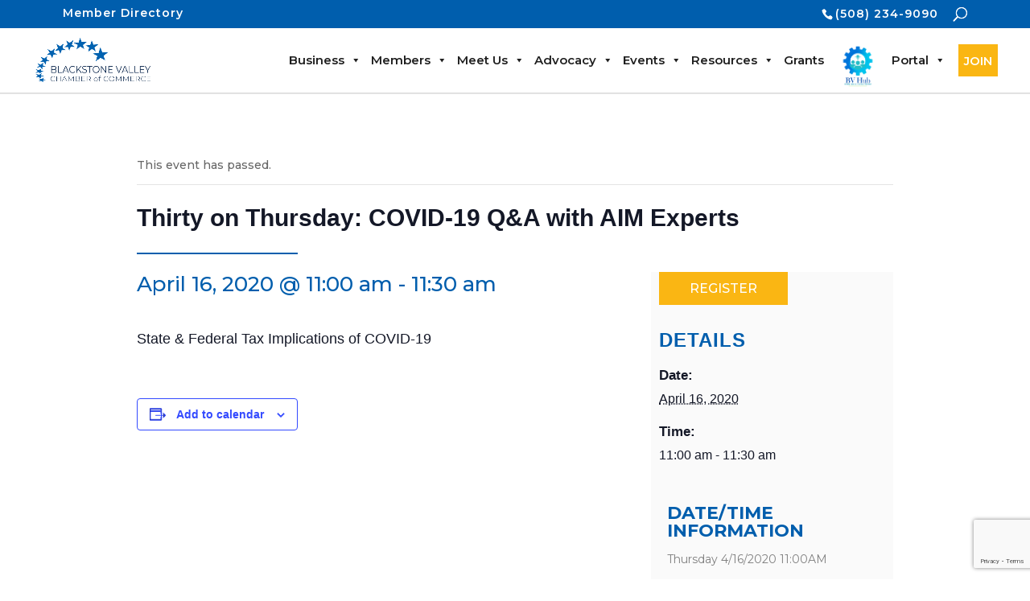

--- FILE ---
content_type: text/html; charset=utf-8
request_url: https://www.google.com/recaptcha/api2/anchor?ar=1&k=6LcbtsMpAAAAAD9ZKU8WbUwmUIuYW5JdzFOC66bK&co=aHR0cHM6Ly9ibGFja3N0b25ldmFsbGV5Lm9yZzo0NDM.&hl=en&v=PoyoqOPhxBO7pBk68S4YbpHZ&size=invisible&anchor-ms=20000&execute-ms=30000&cb=k4l576njfsoa
body_size: 48932
content:
<!DOCTYPE HTML><html dir="ltr" lang="en"><head><meta http-equiv="Content-Type" content="text/html; charset=UTF-8">
<meta http-equiv="X-UA-Compatible" content="IE=edge">
<title>reCAPTCHA</title>
<style type="text/css">
/* cyrillic-ext */
@font-face {
  font-family: 'Roboto';
  font-style: normal;
  font-weight: 400;
  font-stretch: 100%;
  src: url(//fonts.gstatic.com/s/roboto/v48/KFO7CnqEu92Fr1ME7kSn66aGLdTylUAMa3GUBHMdazTgWw.woff2) format('woff2');
  unicode-range: U+0460-052F, U+1C80-1C8A, U+20B4, U+2DE0-2DFF, U+A640-A69F, U+FE2E-FE2F;
}
/* cyrillic */
@font-face {
  font-family: 'Roboto';
  font-style: normal;
  font-weight: 400;
  font-stretch: 100%;
  src: url(//fonts.gstatic.com/s/roboto/v48/KFO7CnqEu92Fr1ME7kSn66aGLdTylUAMa3iUBHMdazTgWw.woff2) format('woff2');
  unicode-range: U+0301, U+0400-045F, U+0490-0491, U+04B0-04B1, U+2116;
}
/* greek-ext */
@font-face {
  font-family: 'Roboto';
  font-style: normal;
  font-weight: 400;
  font-stretch: 100%;
  src: url(//fonts.gstatic.com/s/roboto/v48/KFO7CnqEu92Fr1ME7kSn66aGLdTylUAMa3CUBHMdazTgWw.woff2) format('woff2');
  unicode-range: U+1F00-1FFF;
}
/* greek */
@font-face {
  font-family: 'Roboto';
  font-style: normal;
  font-weight: 400;
  font-stretch: 100%;
  src: url(//fonts.gstatic.com/s/roboto/v48/KFO7CnqEu92Fr1ME7kSn66aGLdTylUAMa3-UBHMdazTgWw.woff2) format('woff2');
  unicode-range: U+0370-0377, U+037A-037F, U+0384-038A, U+038C, U+038E-03A1, U+03A3-03FF;
}
/* math */
@font-face {
  font-family: 'Roboto';
  font-style: normal;
  font-weight: 400;
  font-stretch: 100%;
  src: url(//fonts.gstatic.com/s/roboto/v48/KFO7CnqEu92Fr1ME7kSn66aGLdTylUAMawCUBHMdazTgWw.woff2) format('woff2');
  unicode-range: U+0302-0303, U+0305, U+0307-0308, U+0310, U+0312, U+0315, U+031A, U+0326-0327, U+032C, U+032F-0330, U+0332-0333, U+0338, U+033A, U+0346, U+034D, U+0391-03A1, U+03A3-03A9, U+03B1-03C9, U+03D1, U+03D5-03D6, U+03F0-03F1, U+03F4-03F5, U+2016-2017, U+2034-2038, U+203C, U+2040, U+2043, U+2047, U+2050, U+2057, U+205F, U+2070-2071, U+2074-208E, U+2090-209C, U+20D0-20DC, U+20E1, U+20E5-20EF, U+2100-2112, U+2114-2115, U+2117-2121, U+2123-214F, U+2190, U+2192, U+2194-21AE, U+21B0-21E5, U+21F1-21F2, U+21F4-2211, U+2213-2214, U+2216-22FF, U+2308-230B, U+2310, U+2319, U+231C-2321, U+2336-237A, U+237C, U+2395, U+239B-23B7, U+23D0, U+23DC-23E1, U+2474-2475, U+25AF, U+25B3, U+25B7, U+25BD, U+25C1, U+25CA, U+25CC, U+25FB, U+266D-266F, U+27C0-27FF, U+2900-2AFF, U+2B0E-2B11, U+2B30-2B4C, U+2BFE, U+3030, U+FF5B, U+FF5D, U+1D400-1D7FF, U+1EE00-1EEFF;
}
/* symbols */
@font-face {
  font-family: 'Roboto';
  font-style: normal;
  font-weight: 400;
  font-stretch: 100%;
  src: url(//fonts.gstatic.com/s/roboto/v48/KFO7CnqEu92Fr1ME7kSn66aGLdTylUAMaxKUBHMdazTgWw.woff2) format('woff2');
  unicode-range: U+0001-000C, U+000E-001F, U+007F-009F, U+20DD-20E0, U+20E2-20E4, U+2150-218F, U+2190, U+2192, U+2194-2199, U+21AF, U+21E6-21F0, U+21F3, U+2218-2219, U+2299, U+22C4-22C6, U+2300-243F, U+2440-244A, U+2460-24FF, U+25A0-27BF, U+2800-28FF, U+2921-2922, U+2981, U+29BF, U+29EB, U+2B00-2BFF, U+4DC0-4DFF, U+FFF9-FFFB, U+10140-1018E, U+10190-1019C, U+101A0, U+101D0-101FD, U+102E0-102FB, U+10E60-10E7E, U+1D2C0-1D2D3, U+1D2E0-1D37F, U+1F000-1F0FF, U+1F100-1F1AD, U+1F1E6-1F1FF, U+1F30D-1F30F, U+1F315, U+1F31C, U+1F31E, U+1F320-1F32C, U+1F336, U+1F378, U+1F37D, U+1F382, U+1F393-1F39F, U+1F3A7-1F3A8, U+1F3AC-1F3AF, U+1F3C2, U+1F3C4-1F3C6, U+1F3CA-1F3CE, U+1F3D4-1F3E0, U+1F3ED, U+1F3F1-1F3F3, U+1F3F5-1F3F7, U+1F408, U+1F415, U+1F41F, U+1F426, U+1F43F, U+1F441-1F442, U+1F444, U+1F446-1F449, U+1F44C-1F44E, U+1F453, U+1F46A, U+1F47D, U+1F4A3, U+1F4B0, U+1F4B3, U+1F4B9, U+1F4BB, U+1F4BF, U+1F4C8-1F4CB, U+1F4D6, U+1F4DA, U+1F4DF, U+1F4E3-1F4E6, U+1F4EA-1F4ED, U+1F4F7, U+1F4F9-1F4FB, U+1F4FD-1F4FE, U+1F503, U+1F507-1F50B, U+1F50D, U+1F512-1F513, U+1F53E-1F54A, U+1F54F-1F5FA, U+1F610, U+1F650-1F67F, U+1F687, U+1F68D, U+1F691, U+1F694, U+1F698, U+1F6AD, U+1F6B2, U+1F6B9-1F6BA, U+1F6BC, U+1F6C6-1F6CF, U+1F6D3-1F6D7, U+1F6E0-1F6EA, U+1F6F0-1F6F3, U+1F6F7-1F6FC, U+1F700-1F7FF, U+1F800-1F80B, U+1F810-1F847, U+1F850-1F859, U+1F860-1F887, U+1F890-1F8AD, U+1F8B0-1F8BB, U+1F8C0-1F8C1, U+1F900-1F90B, U+1F93B, U+1F946, U+1F984, U+1F996, U+1F9E9, U+1FA00-1FA6F, U+1FA70-1FA7C, U+1FA80-1FA89, U+1FA8F-1FAC6, U+1FACE-1FADC, U+1FADF-1FAE9, U+1FAF0-1FAF8, U+1FB00-1FBFF;
}
/* vietnamese */
@font-face {
  font-family: 'Roboto';
  font-style: normal;
  font-weight: 400;
  font-stretch: 100%;
  src: url(//fonts.gstatic.com/s/roboto/v48/KFO7CnqEu92Fr1ME7kSn66aGLdTylUAMa3OUBHMdazTgWw.woff2) format('woff2');
  unicode-range: U+0102-0103, U+0110-0111, U+0128-0129, U+0168-0169, U+01A0-01A1, U+01AF-01B0, U+0300-0301, U+0303-0304, U+0308-0309, U+0323, U+0329, U+1EA0-1EF9, U+20AB;
}
/* latin-ext */
@font-face {
  font-family: 'Roboto';
  font-style: normal;
  font-weight: 400;
  font-stretch: 100%;
  src: url(//fonts.gstatic.com/s/roboto/v48/KFO7CnqEu92Fr1ME7kSn66aGLdTylUAMa3KUBHMdazTgWw.woff2) format('woff2');
  unicode-range: U+0100-02BA, U+02BD-02C5, U+02C7-02CC, U+02CE-02D7, U+02DD-02FF, U+0304, U+0308, U+0329, U+1D00-1DBF, U+1E00-1E9F, U+1EF2-1EFF, U+2020, U+20A0-20AB, U+20AD-20C0, U+2113, U+2C60-2C7F, U+A720-A7FF;
}
/* latin */
@font-face {
  font-family: 'Roboto';
  font-style: normal;
  font-weight: 400;
  font-stretch: 100%;
  src: url(//fonts.gstatic.com/s/roboto/v48/KFO7CnqEu92Fr1ME7kSn66aGLdTylUAMa3yUBHMdazQ.woff2) format('woff2');
  unicode-range: U+0000-00FF, U+0131, U+0152-0153, U+02BB-02BC, U+02C6, U+02DA, U+02DC, U+0304, U+0308, U+0329, U+2000-206F, U+20AC, U+2122, U+2191, U+2193, U+2212, U+2215, U+FEFF, U+FFFD;
}
/* cyrillic-ext */
@font-face {
  font-family: 'Roboto';
  font-style: normal;
  font-weight: 500;
  font-stretch: 100%;
  src: url(//fonts.gstatic.com/s/roboto/v48/KFO7CnqEu92Fr1ME7kSn66aGLdTylUAMa3GUBHMdazTgWw.woff2) format('woff2');
  unicode-range: U+0460-052F, U+1C80-1C8A, U+20B4, U+2DE0-2DFF, U+A640-A69F, U+FE2E-FE2F;
}
/* cyrillic */
@font-face {
  font-family: 'Roboto';
  font-style: normal;
  font-weight: 500;
  font-stretch: 100%;
  src: url(//fonts.gstatic.com/s/roboto/v48/KFO7CnqEu92Fr1ME7kSn66aGLdTylUAMa3iUBHMdazTgWw.woff2) format('woff2');
  unicode-range: U+0301, U+0400-045F, U+0490-0491, U+04B0-04B1, U+2116;
}
/* greek-ext */
@font-face {
  font-family: 'Roboto';
  font-style: normal;
  font-weight: 500;
  font-stretch: 100%;
  src: url(//fonts.gstatic.com/s/roboto/v48/KFO7CnqEu92Fr1ME7kSn66aGLdTylUAMa3CUBHMdazTgWw.woff2) format('woff2');
  unicode-range: U+1F00-1FFF;
}
/* greek */
@font-face {
  font-family: 'Roboto';
  font-style: normal;
  font-weight: 500;
  font-stretch: 100%;
  src: url(//fonts.gstatic.com/s/roboto/v48/KFO7CnqEu92Fr1ME7kSn66aGLdTylUAMa3-UBHMdazTgWw.woff2) format('woff2');
  unicode-range: U+0370-0377, U+037A-037F, U+0384-038A, U+038C, U+038E-03A1, U+03A3-03FF;
}
/* math */
@font-face {
  font-family: 'Roboto';
  font-style: normal;
  font-weight: 500;
  font-stretch: 100%;
  src: url(//fonts.gstatic.com/s/roboto/v48/KFO7CnqEu92Fr1ME7kSn66aGLdTylUAMawCUBHMdazTgWw.woff2) format('woff2');
  unicode-range: U+0302-0303, U+0305, U+0307-0308, U+0310, U+0312, U+0315, U+031A, U+0326-0327, U+032C, U+032F-0330, U+0332-0333, U+0338, U+033A, U+0346, U+034D, U+0391-03A1, U+03A3-03A9, U+03B1-03C9, U+03D1, U+03D5-03D6, U+03F0-03F1, U+03F4-03F5, U+2016-2017, U+2034-2038, U+203C, U+2040, U+2043, U+2047, U+2050, U+2057, U+205F, U+2070-2071, U+2074-208E, U+2090-209C, U+20D0-20DC, U+20E1, U+20E5-20EF, U+2100-2112, U+2114-2115, U+2117-2121, U+2123-214F, U+2190, U+2192, U+2194-21AE, U+21B0-21E5, U+21F1-21F2, U+21F4-2211, U+2213-2214, U+2216-22FF, U+2308-230B, U+2310, U+2319, U+231C-2321, U+2336-237A, U+237C, U+2395, U+239B-23B7, U+23D0, U+23DC-23E1, U+2474-2475, U+25AF, U+25B3, U+25B7, U+25BD, U+25C1, U+25CA, U+25CC, U+25FB, U+266D-266F, U+27C0-27FF, U+2900-2AFF, U+2B0E-2B11, U+2B30-2B4C, U+2BFE, U+3030, U+FF5B, U+FF5D, U+1D400-1D7FF, U+1EE00-1EEFF;
}
/* symbols */
@font-face {
  font-family: 'Roboto';
  font-style: normal;
  font-weight: 500;
  font-stretch: 100%;
  src: url(//fonts.gstatic.com/s/roboto/v48/KFO7CnqEu92Fr1ME7kSn66aGLdTylUAMaxKUBHMdazTgWw.woff2) format('woff2');
  unicode-range: U+0001-000C, U+000E-001F, U+007F-009F, U+20DD-20E0, U+20E2-20E4, U+2150-218F, U+2190, U+2192, U+2194-2199, U+21AF, U+21E6-21F0, U+21F3, U+2218-2219, U+2299, U+22C4-22C6, U+2300-243F, U+2440-244A, U+2460-24FF, U+25A0-27BF, U+2800-28FF, U+2921-2922, U+2981, U+29BF, U+29EB, U+2B00-2BFF, U+4DC0-4DFF, U+FFF9-FFFB, U+10140-1018E, U+10190-1019C, U+101A0, U+101D0-101FD, U+102E0-102FB, U+10E60-10E7E, U+1D2C0-1D2D3, U+1D2E0-1D37F, U+1F000-1F0FF, U+1F100-1F1AD, U+1F1E6-1F1FF, U+1F30D-1F30F, U+1F315, U+1F31C, U+1F31E, U+1F320-1F32C, U+1F336, U+1F378, U+1F37D, U+1F382, U+1F393-1F39F, U+1F3A7-1F3A8, U+1F3AC-1F3AF, U+1F3C2, U+1F3C4-1F3C6, U+1F3CA-1F3CE, U+1F3D4-1F3E0, U+1F3ED, U+1F3F1-1F3F3, U+1F3F5-1F3F7, U+1F408, U+1F415, U+1F41F, U+1F426, U+1F43F, U+1F441-1F442, U+1F444, U+1F446-1F449, U+1F44C-1F44E, U+1F453, U+1F46A, U+1F47D, U+1F4A3, U+1F4B0, U+1F4B3, U+1F4B9, U+1F4BB, U+1F4BF, U+1F4C8-1F4CB, U+1F4D6, U+1F4DA, U+1F4DF, U+1F4E3-1F4E6, U+1F4EA-1F4ED, U+1F4F7, U+1F4F9-1F4FB, U+1F4FD-1F4FE, U+1F503, U+1F507-1F50B, U+1F50D, U+1F512-1F513, U+1F53E-1F54A, U+1F54F-1F5FA, U+1F610, U+1F650-1F67F, U+1F687, U+1F68D, U+1F691, U+1F694, U+1F698, U+1F6AD, U+1F6B2, U+1F6B9-1F6BA, U+1F6BC, U+1F6C6-1F6CF, U+1F6D3-1F6D7, U+1F6E0-1F6EA, U+1F6F0-1F6F3, U+1F6F7-1F6FC, U+1F700-1F7FF, U+1F800-1F80B, U+1F810-1F847, U+1F850-1F859, U+1F860-1F887, U+1F890-1F8AD, U+1F8B0-1F8BB, U+1F8C0-1F8C1, U+1F900-1F90B, U+1F93B, U+1F946, U+1F984, U+1F996, U+1F9E9, U+1FA00-1FA6F, U+1FA70-1FA7C, U+1FA80-1FA89, U+1FA8F-1FAC6, U+1FACE-1FADC, U+1FADF-1FAE9, U+1FAF0-1FAF8, U+1FB00-1FBFF;
}
/* vietnamese */
@font-face {
  font-family: 'Roboto';
  font-style: normal;
  font-weight: 500;
  font-stretch: 100%;
  src: url(//fonts.gstatic.com/s/roboto/v48/KFO7CnqEu92Fr1ME7kSn66aGLdTylUAMa3OUBHMdazTgWw.woff2) format('woff2');
  unicode-range: U+0102-0103, U+0110-0111, U+0128-0129, U+0168-0169, U+01A0-01A1, U+01AF-01B0, U+0300-0301, U+0303-0304, U+0308-0309, U+0323, U+0329, U+1EA0-1EF9, U+20AB;
}
/* latin-ext */
@font-face {
  font-family: 'Roboto';
  font-style: normal;
  font-weight: 500;
  font-stretch: 100%;
  src: url(//fonts.gstatic.com/s/roboto/v48/KFO7CnqEu92Fr1ME7kSn66aGLdTylUAMa3KUBHMdazTgWw.woff2) format('woff2');
  unicode-range: U+0100-02BA, U+02BD-02C5, U+02C7-02CC, U+02CE-02D7, U+02DD-02FF, U+0304, U+0308, U+0329, U+1D00-1DBF, U+1E00-1E9F, U+1EF2-1EFF, U+2020, U+20A0-20AB, U+20AD-20C0, U+2113, U+2C60-2C7F, U+A720-A7FF;
}
/* latin */
@font-face {
  font-family: 'Roboto';
  font-style: normal;
  font-weight: 500;
  font-stretch: 100%;
  src: url(//fonts.gstatic.com/s/roboto/v48/KFO7CnqEu92Fr1ME7kSn66aGLdTylUAMa3yUBHMdazQ.woff2) format('woff2');
  unicode-range: U+0000-00FF, U+0131, U+0152-0153, U+02BB-02BC, U+02C6, U+02DA, U+02DC, U+0304, U+0308, U+0329, U+2000-206F, U+20AC, U+2122, U+2191, U+2193, U+2212, U+2215, U+FEFF, U+FFFD;
}
/* cyrillic-ext */
@font-face {
  font-family: 'Roboto';
  font-style: normal;
  font-weight: 900;
  font-stretch: 100%;
  src: url(//fonts.gstatic.com/s/roboto/v48/KFO7CnqEu92Fr1ME7kSn66aGLdTylUAMa3GUBHMdazTgWw.woff2) format('woff2');
  unicode-range: U+0460-052F, U+1C80-1C8A, U+20B4, U+2DE0-2DFF, U+A640-A69F, U+FE2E-FE2F;
}
/* cyrillic */
@font-face {
  font-family: 'Roboto';
  font-style: normal;
  font-weight: 900;
  font-stretch: 100%;
  src: url(//fonts.gstatic.com/s/roboto/v48/KFO7CnqEu92Fr1ME7kSn66aGLdTylUAMa3iUBHMdazTgWw.woff2) format('woff2');
  unicode-range: U+0301, U+0400-045F, U+0490-0491, U+04B0-04B1, U+2116;
}
/* greek-ext */
@font-face {
  font-family: 'Roboto';
  font-style: normal;
  font-weight: 900;
  font-stretch: 100%;
  src: url(//fonts.gstatic.com/s/roboto/v48/KFO7CnqEu92Fr1ME7kSn66aGLdTylUAMa3CUBHMdazTgWw.woff2) format('woff2');
  unicode-range: U+1F00-1FFF;
}
/* greek */
@font-face {
  font-family: 'Roboto';
  font-style: normal;
  font-weight: 900;
  font-stretch: 100%;
  src: url(//fonts.gstatic.com/s/roboto/v48/KFO7CnqEu92Fr1ME7kSn66aGLdTylUAMa3-UBHMdazTgWw.woff2) format('woff2');
  unicode-range: U+0370-0377, U+037A-037F, U+0384-038A, U+038C, U+038E-03A1, U+03A3-03FF;
}
/* math */
@font-face {
  font-family: 'Roboto';
  font-style: normal;
  font-weight: 900;
  font-stretch: 100%;
  src: url(//fonts.gstatic.com/s/roboto/v48/KFO7CnqEu92Fr1ME7kSn66aGLdTylUAMawCUBHMdazTgWw.woff2) format('woff2');
  unicode-range: U+0302-0303, U+0305, U+0307-0308, U+0310, U+0312, U+0315, U+031A, U+0326-0327, U+032C, U+032F-0330, U+0332-0333, U+0338, U+033A, U+0346, U+034D, U+0391-03A1, U+03A3-03A9, U+03B1-03C9, U+03D1, U+03D5-03D6, U+03F0-03F1, U+03F4-03F5, U+2016-2017, U+2034-2038, U+203C, U+2040, U+2043, U+2047, U+2050, U+2057, U+205F, U+2070-2071, U+2074-208E, U+2090-209C, U+20D0-20DC, U+20E1, U+20E5-20EF, U+2100-2112, U+2114-2115, U+2117-2121, U+2123-214F, U+2190, U+2192, U+2194-21AE, U+21B0-21E5, U+21F1-21F2, U+21F4-2211, U+2213-2214, U+2216-22FF, U+2308-230B, U+2310, U+2319, U+231C-2321, U+2336-237A, U+237C, U+2395, U+239B-23B7, U+23D0, U+23DC-23E1, U+2474-2475, U+25AF, U+25B3, U+25B7, U+25BD, U+25C1, U+25CA, U+25CC, U+25FB, U+266D-266F, U+27C0-27FF, U+2900-2AFF, U+2B0E-2B11, U+2B30-2B4C, U+2BFE, U+3030, U+FF5B, U+FF5D, U+1D400-1D7FF, U+1EE00-1EEFF;
}
/* symbols */
@font-face {
  font-family: 'Roboto';
  font-style: normal;
  font-weight: 900;
  font-stretch: 100%;
  src: url(//fonts.gstatic.com/s/roboto/v48/KFO7CnqEu92Fr1ME7kSn66aGLdTylUAMaxKUBHMdazTgWw.woff2) format('woff2');
  unicode-range: U+0001-000C, U+000E-001F, U+007F-009F, U+20DD-20E0, U+20E2-20E4, U+2150-218F, U+2190, U+2192, U+2194-2199, U+21AF, U+21E6-21F0, U+21F3, U+2218-2219, U+2299, U+22C4-22C6, U+2300-243F, U+2440-244A, U+2460-24FF, U+25A0-27BF, U+2800-28FF, U+2921-2922, U+2981, U+29BF, U+29EB, U+2B00-2BFF, U+4DC0-4DFF, U+FFF9-FFFB, U+10140-1018E, U+10190-1019C, U+101A0, U+101D0-101FD, U+102E0-102FB, U+10E60-10E7E, U+1D2C0-1D2D3, U+1D2E0-1D37F, U+1F000-1F0FF, U+1F100-1F1AD, U+1F1E6-1F1FF, U+1F30D-1F30F, U+1F315, U+1F31C, U+1F31E, U+1F320-1F32C, U+1F336, U+1F378, U+1F37D, U+1F382, U+1F393-1F39F, U+1F3A7-1F3A8, U+1F3AC-1F3AF, U+1F3C2, U+1F3C4-1F3C6, U+1F3CA-1F3CE, U+1F3D4-1F3E0, U+1F3ED, U+1F3F1-1F3F3, U+1F3F5-1F3F7, U+1F408, U+1F415, U+1F41F, U+1F426, U+1F43F, U+1F441-1F442, U+1F444, U+1F446-1F449, U+1F44C-1F44E, U+1F453, U+1F46A, U+1F47D, U+1F4A3, U+1F4B0, U+1F4B3, U+1F4B9, U+1F4BB, U+1F4BF, U+1F4C8-1F4CB, U+1F4D6, U+1F4DA, U+1F4DF, U+1F4E3-1F4E6, U+1F4EA-1F4ED, U+1F4F7, U+1F4F9-1F4FB, U+1F4FD-1F4FE, U+1F503, U+1F507-1F50B, U+1F50D, U+1F512-1F513, U+1F53E-1F54A, U+1F54F-1F5FA, U+1F610, U+1F650-1F67F, U+1F687, U+1F68D, U+1F691, U+1F694, U+1F698, U+1F6AD, U+1F6B2, U+1F6B9-1F6BA, U+1F6BC, U+1F6C6-1F6CF, U+1F6D3-1F6D7, U+1F6E0-1F6EA, U+1F6F0-1F6F3, U+1F6F7-1F6FC, U+1F700-1F7FF, U+1F800-1F80B, U+1F810-1F847, U+1F850-1F859, U+1F860-1F887, U+1F890-1F8AD, U+1F8B0-1F8BB, U+1F8C0-1F8C1, U+1F900-1F90B, U+1F93B, U+1F946, U+1F984, U+1F996, U+1F9E9, U+1FA00-1FA6F, U+1FA70-1FA7C, U+1FA80-1FA89, U+1FA8F-1FAC6, U+1FACE-1FADC, U+1FADF-1FAE9, U+1FAF0-1FAF8, U+1FB00-1FBFF;
}
/* vietnamese */
@font-face {
  font-family: 'Roboto';
  font-style: normal;
  font-weight: 900;
  font-stretch: 100%;
  src: url(//fonts.gstatic.com/s/roboto/v48/KFO7CnqEu92Fr1ME7kSn66aGLdTylUAMa3OUBHMdazTgWw.woff2) format('woff2');
  unicode-range: U+0102-0103, U+0110-0111, U+0128-0129, U+0168-0169, U+01A0-01A1, U+01AF-01B0, U+0300-0301, U+0303-0304, U+0308-0309, U+0323, U+0329, U+1EA0-1EF9, U+20AB;
}
/* latin-ext */
@font-face {
  font-family: 'Roboto';
  font-style: normal;
  font-weight: 900;
  font-stretch: 100%;
  src: url(//fonts.gstatic.com/s/roboto/v48/KFO7CnqEu92Fr1ME7kSn66aGLdTylUAMa3KUBHMdazTgWw.woff2) format('woff2');
  unicode-range: U+0100-02BA, U+02BD-02C5, U+02C7-02CC, U+02CE-02D7, U+02DD-02FF, U+0304, U+0308, U+0329, U+1D00-1DBF, U+1E00-1E9F, U+1EF2-1EFF, U+2020, U+20A0-20AB, U+20AD-20C0, U+2113, U+2C60-2C7F, U+A720-A7FF;
}
/* latin */
@font-face {
  font-family: 'Roboto';
  font-style: normal;
  font-weight: 900;
  font-stretch: 100%;
  src: url(//fonts.gstatic.com/s/roboto/v48/KFO7CnqEu92Fr1ME7kSn66aGLdTylUAMa3yUBHMdazQ.woff2) format('woff2');
  unicode-range: U+0000-00FF, U+0131, U+0152-0153, U+02BB-02BC, U+02C6, U+02DA, U+02DC, U+0304, U+0308, U+0329, U+2000-206F, U+20AC, U+2122, U+2191, U+2193, U+2212, U+2215, U+FEFF, U+FFFD;
}

</style>
<link rel="stylesheet" type="text/css" href="https://www.gstatic.com/recaptcha/releases/PoyoqOPhxBO7pBk68S4YbpHZ/styles__ltr.css">
<script nonce="Adpd02cYClJRrNRq2OlZMw" type="text/javascript">window['__recaptcha_api'] = 'https://www.google.com/recaptcha/api2/';</script>
<script type="text/javascript" src="https://www.gstatic.com/recaptcha/releases/PoyoqOPhxBO7pBk68S4YbpHZ/recaptcha__en.js" nonce="Adpd02cYClJRrNRq2OlZMw">
      
    </script></head>
<body><div id="rc-anchor-alert" class="rc-anchor-alert"></div>
<input type="hidden" id="recaptcha-token" value="[base64]">
<script type="text/javascript" nonce="Adpd02cYClJRrNRq2OlZMw">
      recaptcha.anchor.Main.init("[\x22ainput\x22,[\x22bgdata\x22,\x22\x22,\[base64]/[base64]/[base64]/KE4oMTI0LHYsdi5HKSxMWihsLHYpKTpOKDEyNCx2LGwpLFYpLHYpLFQpKSxGKDE3MSx2KX0scjc9ZnVuY3Rpb24obCl7cmV0dXJuIGx9LEM9ZnVuY3Rpb24obCxWLHYpe04odixsLFYpLFZbYWtdPTI3OTZ9LG49ZnVuY3Rpb24obCxWKXtWLlg9KChWLlg/[base64]/[base64]/[base64]/[base64]/[base64]/[base64]/[base64]/[base64]/[base64]/[base64]/[base64]\\u003d\x22,\[base64]\x22,\[base64]/[base64]/DnVDDgcOCw47DocOFwrFfI8OHLg9neF8BNhnCnn7ClzHCmWfDhWAKPMKoAMKRwo/[base64]/CicKhcB9dwr3DisKzMgcaBMOeImgOwpBjw6pLJcOFw6TCngwlwoMgMVPDngfDj8OTw7ALJ8OPesOTwpMVRFbCp8KkwqnDrsK8w5/[base64]/[base64]/[base64]/DnlLClcO3w7XDh8OTCwIWacOpwqXCggTDicKrKEFyw64Zw5LDhwXCqFhMNMOlw4HCisK5PE/CgMKSHxXDp8OoECDCqsObVE/CsmQ1EcKSSsOdwqzCtcK7woHCuV/DkcOawqZNbcKmwo9awofDiSbCtX7CnsKXCwPDpCTClcOwLUfCsMO+w6rCl1pFJ8KoTwzDjsKuXMOTfMKSw54ewp17wp/CusKXwr/CpMKawqwjwpLCusOXwr/DhXjDkmFEOiJ0TTxww5p6DMOBwplQwo3DpVgjIVjCg3QKw5MkwrtMw4LDoBzChlsZw6rCnEUywqzDjAzDqUd/wrhww6oKw4YDRlnCncKTVsONwrTClcO5wq57wqVoaDo/fx1GYXzCqTQ1ecOiw5bCmyEwMzzDmhR/[base64]/CgThZwqPCrlnDsCnDgsOmw73DjVwpw6TDv8KFwoTDrW7CsMKFw4jDhcObUcK3PkkzFsODWm5YMEYHw79Xw7rDmiXCmFTDlsOdOS7DhzLDjcOCIsKtw4/CncOdw5NRw7LDjA/CtD4ASWRDw5PDoTbDscOJw6vCncKjcMKtw5kTMQdNw4YjHVhqATlIF8OVOQ7DiMK2aRQhwrgSw5fDiMKMXcKgaifCiDtXw74IK1DDrlwBHMO2wq/DjmXCslJjfMOfYRdXwq/DvXgmw4kEFMKXwp/[base64]/[base64]/DpMOsw4/DoMKtDRJxw7bCugJRw5UEYB9bBxrCjEPDiVzCtcKJwopnw5LChMO/wqNhQDI8BcK7w7rCgnLCqjrCtcKLZMKfwovCoSfCiMKzdsOUw5k2QkEGdcO+wrMMLBDDsMOCNcKWw4HDs2ZvAQXCjCYDwppow4rDqhbCvzIgwo3DscOhwpUfwqzCujJGCcO2dnAWwpt6BsKjXDnDmsKiewrCv3MQwo14ZMKBIcOmw6NEb8KcchjDnxB5w6MIw6Jsd3t/aMKXfMKtwoRMf8KfUMOkfn51wqvDlTzDtMKQwp5IHWYHZEsYw6bCjsO5w7bCh8O0eEnDk01PX8K6w41WfsOpwqvChzYrw6bCnsKWBzx/[base64]/[base64]/DiMKuw451w40sw4/ClgJZXsO/w5nCtcKWw7rDvyHCkcKJFRQ/w5URBcKBwr5zMQjDjmfCqAsYw6DDuXvDphbCtMOdW8KJwplMwo/[base64]/[base64]/ClgvCtcKhTsKmw5DCqMOdw69iTkXCmQTCicKswpbDvhsfRGN5wpZ+XsOMwqE6ScOUw74SwqVYX8OHbQxDwo/Dl8KdLcO7w7VXTDTCvijCvzDCuEkDewzCsy3CmcKVTXlbw6p2wpjDmBlzWWQaTMKMQD/CgsOwPsOlwqVVGsOnwo8Fwr/DsMOHw65ew4sbw7tAZMKrw601NWTDvwtnwqUWw5rCr8OeHDU7TcOKFnvDvljCiENCJyw/wrxKworCiirDiQLDs1BfwqfCuHnDnUZMwrdQwp/CiA/DtcK7w4gXM00FHcK3w73CiMOKw6DDq8Oywr/[base64]/Di0UAQyciWwV2FsKiwqh4QXzDocKdAMKJPQvCjhDCjAPCisO/wqzCqynDtMOFwozCoMOmGMKTPcOra27ClnoxT8Kpw4vDrsKCwrPDhMKZw5FVwrogw4LDo8OlZMOKwp3CnwrCgsKoYnXDv8O+wrg7EljCoMOgAsOyAMK/w5/CgcK4RjfCm1PCpMKjw6s9wrB1w70nIWcYDl1UwrfCjlrDmjN+HiRSwpc2RTh+PcOdAyBnw4YJTQICwodybsOAUsK6Ln/DmzzDtsKzw5nCqkHCo8K0YB8STDrDjcO9w5fCscO7X8OQfMOaw4TChxjDosKwXxbChMOmGsKuwq/DjMOsHyDCmjXCoErDtsOXBMO/MsOQWsK0wo4oFsOvwpzCgsOrBirCkzUpwpTCklISwodUw4zDqMKjw68vD8Ovwp7Dg3/Dq2zDmMOIDm5hZcORw6zDqMKUOXFHw6rCo8OMwoA3LcO+wrTDpmxuwq/DqlI2w6rDpA4Uw65yRsKYw68iwph2C8K9Ol/DuBtTRMOGwpzCl8OdwqvDiMK0w4g9RBvCrMKMwrzCo28XfMKDw5Q9RcOlw50Wa8O/[base64]/DjEIgIVwDw4nDpcORXcK4asKNw65bw4Bqw7TDpMKJwo3CmsOTMizCrAnDgwlWJArCoMOLw6giYisJwo/CjHICwqHCp8Owc8O6wopLw5ArwoJcw4hcwovChhTCumnDg0zDkCLDqEhHYMOPVMKUNGHCswbDjC5/[base64]/[base64]/w4RXKMOCwrzDhA8wBsK0w5ZDLsO4Y8K7McKseiosOcKDJMKeWl96FUdvwp9Cw73DoE4IUMKjO2IIwoFzO2rCphfDtcO/wr0swqHCgsKjwoHDumXDg0Q1wpomUMOvw45tw5vDgsOfO8Kgw5fCkxwMw5YUFMOVwrIramBOw47DpMKBX8Oaw7wkHQfCs8K7NcKuwo3DvMK4wqpVG8KUw7LCssKHKMKKTB7CucOUwqXDtGHCjz7Cr8O9w7/CqMKtBMKHw5fCv8KMLmvCnXbDjyzDh8O3wqR9wp7Diywpw5NXwod3G8KawrrChibDlcKtBcKmGj0JEsKxFyXDhsOLNRlGKMK7EMKawpBNwr/CkUk9MsOEw7QHQhbCs8KDw7zDvcOnwqNEw6bDgloYeMOqwo9iYxTDjMKoeMOXwpXDrMOrQ8OjT8KVw7IWSWJow4rCsy1QUcOswqrCqycVf8K2w69nwo0ZIDkewqp0MzkXwoFwwoY8SAZGwrjDmcOfwpo/[base64]/[base64]/DoyrDgU9TwrJtbsKkZhgWw7jCo8OdbCYbbSzCtcKSNUHDlnDCgsKANcKGcUBkwqVId8OfwonCtzk9EcK8IMOybRHCk8Kgwp8ow6bCnUrCu8Oawrs6dyQAw6rDhsOrw7ppwopDZcOcdRoyw5zDu8KbYRzDoBXDpF9/[base64]/w6rDsm/CncKVwqx+dcKGw6lBw7g2w6LDnsO1w7XCkMKHH8ONbjgDPMOSKnY5OsOlw77DqW/DicOVwo/DjcOaIiPDqwkmBcK8bSvDg8ONBsOneHPCgsOEU8O1B8KkwpnCvyApwoBowqvDtsOiw49oYjLCgcKtw7IRPS5aw6FlHcOCNCjDi8OHSwE8w4fCgQ8wPMO4J2LDqcOtwpbCnF7CsRfCt8K5w5vDvVMJZsOrFGDCvDfDhcKUw64rw6vDnMO4w6sCLE/CnxVFw75dScOHaCp3CMKzwo1sb8OJwr7DssOiOX/CvMKBw4vDpUTDi8KnworDksKcwrBuwpZ/SkNow5XCpBNmKMK/w7rDiMKqR8Oow5LDgcKpwo5Qa1NkI8K+H8KZwo0xDcOkHsKQI8OYw4/[base64]/[base64]/w48nbQXCt2/Cq8KCXMOOGwXDnE81dn17wosLw6nDlsKhw712W8OVwq1Lw53CmQAVwojDoDHDlMO0Bh9nwot/E25rw7DCgD7Dr8OYP8KoUygZJMOSwr3ClhfCicKcfMKhw7TCpUzDjH0OD8KqCUDCh8Kwwoc6wrDDgEfDl2lhw7d/ezXDi8KaBsORw7LDrBB+SQNDQ8KJWMK1Ix/[base64]/woJkWXDCtnPCi8KiMDBAAyw3KnTCisKDw5M+wovClMOOwoQMIXorExlLIMK/PcKfwp9vRsOXwrsSwrBhw6vDqSbDoxjCqsKsQX8Ew6vCtg90w5vDm8KBw7xNw60bOMKBwqY1IsKYw75ew7rCksOQWsK6w4rDgsKZWMKzU8O6f8OIaiHDq1rChQlPw73DoBZhNn/Dp8OqHcO0w5ZLwr1DRcKlwr/[base64]/[base64]/wp3Cg1jDhQMXfFfDmwhPwqE+P8O3w4UMw41yw7IFw5Ylw7xqNMK8w742w4nDvzcfKCbCs8K6a8OhHsOsw40aG8ODXjLDpXU6wqvDlBfDgFp9woUaw4kuLjIZDDLDghvDosOwL8OcUTfDqMKfwo9PDz1Kw5/CtcKPCxjDk0R4w7TDpMOFwqXCgMKSb8K1UX1jfzRRwrISwpxhwpNEwqbDsT/DtXnDg1Vrw6/Dlww9wp9qMA17w7/DiTvDrsKRUGx5cBXDl0PCisO3LG7DhsKiw4JUJUEawowkfcKQPsKXwpdYw5QlZsOAT8Kiw4pYwp3CnxTDmMKowo46VcKuw7BMP2TComhbacOYfsOhIsKGd8KKb0/DjyjDilXDlEPDgRLDgsKvw5hhwr1bwojCnMKvw5/[base64]/[base64]/DpXvCgEJZcsKCT0HDpTZowpDDqm8/wr5Ow64cFWHDtcOYDcK1U8KsS8OfXMOQScO9fTMWCMKxTMOIbVhRwqbCvh7CoE/CqgfCm3bDs2tLw7gKGMKPEnMXw4LDhhZNV0LCvABvwrDDlEjDpMKNw4zCnVYTw6fCqTovwqDCgMKzwprDgsKCaUnDhcKMa2E7wot3wopbwpLCllrDrR3CmmcRVMO4wokrfsOQwqMmUQXCmcOmIVlzKsKkwo/[base64]/DvsKpBypLEsOHwo3DnB/DjMOBeGkpwq/DuMKJa8OpCWDCkcOGwrHDjsK5wrbDvWRQwqQlATkOw54PXhFqMHzDl8K2BUjChnLCqHfDpsO+AHXCu8KhFTXCnCzCmn5fOcOSwqzCsnXDilM5GV/DrWTDrcKJwrMmHWQjRMO0c8K4wqfCg8OPJizDhSzDmMOiaMOZwpHDiMK6eWTDjiLDsABqw73CisOyAsOQejVjTkXCv8K6ZMOxGsKZAVXCqcKXNcK/W2zDvAvDlsOJJsKSwpAuwoPCucObw4fDhjI2ZynDtGcxwpPDqsKudMKywq/DkQzCpcKswp/DocKAfmvCocOIOEcfw5sdA37CocOnw5/Dq8OJHVpgw4QDw7DDgnlyw4cxMGbCmDhBw6vDm0rDkD3DnsKwZhnDkMOAwoDDssOCw6kkbwMQw7JaFsKtMsO4NB3CicKHwobCgMOcEsOyw6EpL8OMwqbCtcKUw6k0E8KVbsKZTznDtMOIwpkOwqZcw4HDp1fCkcKGw4/Cpw/Ds8KLwq7DusKDEsOvVXJiw47CgQwIdcKPwo3Dr8K0w7LCpsKbbsOyw6/DvsOlVMOHwrLDo8Okw6DCtkFKNhZ1w63ChDHCqiAww4QNGRx5wo9YY8KZwohyw5PDgMONfsKGAHZeRWLCpsOXHFxwfMKRwoswDsOrw4XDplQ6QsKkPcOxw5XDlx3DusOGw5p5JMO0w5/Dt1NCwo3CsMK1wrY6HgBRdcOaaAzCuXwawpUkw4bCmyjDnCPDocKfw4UJwpbCpkfCjcKew6HDhn3Dg8KrPcKpw4kpDi/CisKNRWMjwqFMwpLCicOxw5jCpsOtT8KSw4JGbHjCmcOcCMKFPsOESMOfw7zCqjvCjsOGw7HDuFY5axYpwqVuEwjCkMKLOXd0EHVtw4Jiw53CjsOUFzXCpMOUHFLDqsOBwpPCllrCq8K+MMKEasK+wohMwo0bw6DDtDrCp2/[base64]/[base64]/w7PDocKIwopJwqbDvsOrwrpnwpMSwo4Rw6jDgkFmwp8aw4LDgMKLwoLDvh7CpFrDpSzDhAPDlMOow5fDl8KVwrhrDxdnLGJvUnTCqxrDgcOkw63CscKmZ8KtwrdCGiPCjGEqVGHDo3ZXRMOWYsK0LRzCsHjDvxLCsynDnT/Cs8O5MVRJw4XDoMKoKU7CgcKtUcKOwopRw6PCiMO/wpvCrsKNw4PDgcO+S8K2WkTCrcKAQXNOwrvDhQbCoMKbJMKAwpxFwqLCo8Oow7gCwqHDk102PMOew6wwDF8MTGYXQioxX8OUw6RYc1rDuELCtBATGWfCqsKiw4dKF0Bswo1ZR0J6D1JWw4pDw7s+wqM/[base64]/w4vDtQnDmV8DWMOKwobCpjnDkjAwwojDqsO6w4rCkMKQLQvCo8KWw718w5TDpsKMw4PCsk7CjcKAw7bDrjTCk8KZw4HDvHzDgsK/[base64]/egMwAMOrM3kmSMKVw6vDszhtwohxXDPCvW9aaHrDrcO4w6zDjsKFASTCrHRsPTvColLCkcKBGnLDmk83woXCvcK7wojDhjfDtm8Iw4/CpsO1wo8Hw7/CnMObQMObKMKjwpvCl8OLOS4wKGzChcOWKcOBwrQOPcKIKU/DgMOTLcKODwjDoHnCn8KFw77CtirCrsKYF8KtwqDCqWRJDjLCuTcNwq/DtsKbS8ORV8KbNMKxw7nDn1XCj8OdwqXCl8KzPylOw5XChMOkwofCuTYOF8OEw4HCvh1fwo3Dq8Kkw4bDv8OhworDo8OZNMOnw5LClkHDiGfDg14jw7BUwoTCjwQuwr/DqsKxw6nDkTlmMRZwJsObU8K0ZsOsUcKseFdGwoZMwo1iwrR7cF7DsyN7YMKtEcOAw4guwq3Cq8K2XHbDpFQywoBEwpDDnEgPw55fwpdGEFvDtgVkBHkPw6bDk8ORScOyH1TDpMObwr1kw4TDuMOBL8K/wpdjw7kRDkkSwotaB1PCvC3CqyXDjkHDkzXDhxR3w7vCpifDh8Oew47CnBDCrcOhXxVywqcvw7YmwpHDpsOYWTVJw4Y3woAFf8KSWMKqa8OqWUtSUcK1EzbDlsOTVcKxchxUwoLDg8O/[base64]/[base64]/[base64]/DoMOrY0jDnXZPw7TDvwRcwo0JN1nDvhYgw51OCUPDnCzDvUvCgwBjeHEdBcOrw7FkGcKtPXPDqcKbw4zDo8KoZcKpXcOdw6bDriTDh8OJdGkHwrzDnCDDgsKwK8OQGcODw7/Dq8KGJcKxw6vCmsO/QcOQw7/Cl8K2wqDCv8O5exFdw5rDqC/Dl8KZw4B0RcKtw7FWUsKhWsKNQyrCpMK1Q8KuWsOQw40gecKvw4TDmTFlw4hIBzI6DMOQeh7CmXcAM8OCRMOCw4jDrTLCv0XDtXcwwoDCh1kfw7rCgzxrECHDlsOow6AMw61jFjnCr1Aawp7ClnZiS1jDn8Kbw6fDhCkSfsKAwopAw6zDgcKVwpLCpcO/PMKuwrBBD8OcaMKsY8OrPG0Jwo/CmcKWM8K9WgJCAsKuBTbDk8Onw6UFXjXDo1fCiDrClsOuw5HDvUPCv3HCiMOUwpN+w6pbw6tiwpDCvsKaw7TCiDR3wq1bTnvCmsKwwr4yBmYDVzhFTmbCp8KBQ3RGID1qY8ODEsOLA8OxUSLCrsO/FxfDkMKDB8Kuw5/[base64]/Uik8w5TDuBoBYUQKVX44WTDDqjtHw5s5wq9zdcKZw4koT8OEWcO/wqdkw5YMTAtow6TDum1Iw7BdBcOrw5o6wovDvVHCrjIHJ8OJw5NKwphHdsOkwpLDsyTCkDrDgcKqwrzDtVZAHhNswo/[base64]/DkMKeW3bCu27Ch8OWw55qwrPCq8KdNjnCnUVSc8OrCMOqIxHDmAosDsOtAzLCnWfDt14lwrRnOnjDkC96w5QfQGPDnDvDq8KddgfCo0rDmmvDr8O7H2oTOGwzwoxwwq5vw6wiRSxOw5fCr8K2w7/DuD0bwqYmw4nDnsOxw6Ipw53DlsOKYHEYwr5xTzFQwo/Ch2wgXMKiwq/CvHRgaFPCjWB1wpvColp9wqTCncOhJipvSk3CkQPCsD9TRw5WwppQwqAmVMOnw4jCl8Kzan4swqBcfjrCmcKdwrEYw6VawqnChDTCgsKJGzjCh31zWMOYcijDvQUleMKbw7liEm5GQcKsw5AIEcOfZMONAyd+U27CscO9cMONcFXCssOZEWnCogLCvj4Hw6/DgEc7T8OkwrPDmn0FGw4yw6zCs8KqZggSDcOaDMKIwp7Cr2jCo8K4HsOjw7JzwpXCgcKdw6HDgnrDhn/Ds8OZw6HCmknCoUnCr8Kqw4cmw7lewrJqe04uw7vDucK3w5EqwpzDvMKgecOpwrliDsKLw7okM1zDoGYsw7N/wow6w64kw4jCvMO/ARvCjkPDjTvCkBfClcKtwo3Ck8ODZMOWTcODaGNsw4Zqw6jCpGPDhsKZJ8O7w7hYw6jDiB8ybTnDjmjCkyRvwp3CmzQ0ChnDusKCDBlLw55cTsKHA3PCvztxGcO4w5BJw6jCpcKTcU/[base64]/ccOUwqBwUXFufCTDlcKRw4dgbcOPBHzCtSrDm8KSw5h8wpFqwrjDkkvDjWAwwrzDsMKVwoBKSMKiQ8OrEw7ClMKaGHozwr1UAF88UGzCjcK5woMLQX5+LcKMwoXCj3fDlMKsw69dwolfwqbDrMK/[base64]/DgHZmYn3Cjz/[base64]/DoMKcwoLDh2kWwqjDrzTDoiDCgipTAFV0worCnFPCgMKJVcObw4kIKMKVbsOKwr/ChxZlEzsZPMKRw4sVwqdDwrh7w7jDuizDpsO3w6pwwo3Cu3giwooBVsOqZFzChMKpwoLDolbDksO5w7vCjwBjwohkwpMQw6ZJw4UvFcOzJm/[base64]/Dom/ChlxIG0dYwr8XwrvCmUjDvCPDs8OlwqFOwqXCikcxJw9VwrLCjnwJLg5qGSHCv8OGw4kIw6g4w4YjbMK0J8O/w6IDwpATS1fCqMOtw6xAwqXCnA4zwp8TMMK3w4LDlsKUacK9PmLDg8KLw7bDnyViX0oywpJnOcOIGsK8eTPClMORw4PDlMO9CsObBF5iNVpdw4vCkwQbwoXDjUbChHcnwq/[base64]/CrWbCocKNwp3CmWgLw4HCrcKNwpQawqhzHsOrw48NL8O/VH0Twr7ChcOfw6xFwopnwrLCocKGTcOPM8OvFsKBIcKfw5ceHyLDrG7DhcOMwrw7ccOGY8K1GTHDu8KWwqswwoXCs0TDujnCqsKqw45Lw4A3TMOWwrjDrsObRcKFcMOyworDsSocwoZhDhsOwpY6woBKwp9tSCw+wo/CgjYwZsKWwqFtwrzDiS3CnTlFUnvDq2vCmsOPwr5bwofCtEjDqsObwoHCtsOQYApdwrPCp8OTesOrw6DDgzvCq3HCksKTw6/DlcKbNTnDpW3Cp03CmMKTEsOFTBpFdQUywojCoQJOw6HDtsOZeMOsw4DDqXRiw7lcfMK3wrQwMzNPXCfCpHTCg1BsQcO4w4V6VcOXw5ouRHnCiGwTw73Dv8KGPsKiWsKXLcOPw4bChsK/w4V4wp9LZcKvdUvDnkppw7vDhgzDkBdMw6wUB8K3wrNewpzDhcOIwotxZgYqwpHCpMKdbV/[base64]/DscKJw5xew7gVwqVcHRvCmjzCl8OZw697wro3a2wuw40fPMO4F8O0YsONwoNVw57DpQVvw4vDncKBHBrCncKEw5FEwofDgcKdJcOEA1nCjQHDvi/CuHnClQDDp3xmwrhVw4fDkcOlw6UYwocSE8OgMR9yw6zCk8Oww5PCukpuw5lPw5LCrsK7wpxbRAbCgsKxZ8OPw4Q5w6nChcK/B8KwKittw4g7GXw6w6/Dvk/DizrCjcKCw6gzdkjDqMKFd8O9wrx0MWPDu8KoYMKKw53Cu8KoQ8KEGWILT8OHMw4nwpnCmsKgFcOCw6UYGMKUHHAmSH5JwqFDUMOgw7jCk03CgSXDp3EDwqXCp8Oxw4PCpcOsSsKFaD88wpYRw6E1fcKlw7tifylmwrdzT0gBHsOEw4/[base64]/wo3DrsKIw6V9f0lgLBcAwprCmHI/w5I9S3zDsAvDn8KWPsO0w5LDsghjRUbCpl/DsVzDo8OnScK3w5zDjD/CuSPDkMObcBoYU8ObKMKVQVcfDTR/wqnCiGljw4jClsK1wrMMw7TCtsOWwqk9FwgFIcO2wq7DtxdKMMOHaQp9LDYQw7M2AsKOw7HDkUVRZGdlNMK9wqgCwr9Bwq/CmsOqwqMZFcOhM8OXNS/CsMORw7YkOsK0BgE6QcOdcTHCtS8Sw6Y3Z8O/B8O0wpp/TAw+QcK/BwjCiD95ZC/ClgfCsDhpTsOsw7vCqcK1cSJ0wroPwrtVw5x0QRUywqYzwo3CpzjDosOyO2wsTMOuMgN1woYbWSIDURhCcx0+ScKKQcKVN8OkLhvDpS/[base64]/[base64]/DvsO5w5/DpE3ClsOzbD7CnxXDvsKcIcK3Uj/Ci8OFU8Ofwq5KcW9lIMOiwrtYw4nDtyBQwrrDs8OiL8K2w7Qyw5tCYsO/TRrDiMK8B8K7ZTZnwrHDssO4NcOpwqsHwpt6a0RUw6jDvjEpLcKfLMKsd2xmw60yw6PCscOOI8O1w51sHsOvNsKuaBRAwrnCqsKwB8KJFsKlSMOzS8OTJMKXPXcNGcOFwr0ew4nDncOFwr1FeUDCsMOIw43DsCpfGAsSwpLCtkwSw5LCrkbDscKqwqI/eDzCuMK7Py3Dp8OFAHbCjgzDhWxuccKOw5DDicKtwod9EMKhH8KVwo8gw5TConpaScOlScO8DCMvw6PDtVZgwopxKsKcQcOYNWTDmHUhMcOkwq/CuDTChsOHacOSfH0VMmU5w4dZdx3DoGVow7rDhVHDgHJ4M3DDmR7DosKaw7Yrw5DCt8KwM8O2VgFHX8Orwo45NV3Ci8KeOsKPwr/CviRjCsOrwq4ZYsK3w7E4dTpywrNqw7vDrUt1b8Orw7vDqcOKKcKpw7NBwoVpwpJxw4JmbQ0GwpbDrsObRjbCpTQBWMOLOMOaHMKfw64hJB3Dr8OLw6/DocO/w6zDpgjDqTjCml7DkEPCs0bClMOdwo3CsX/Cp31zR8K+woTCnzDCjGnDumo/w4NRwp3Dl8KWw4PDgxI3ccOGw6vDnMK7V8OpwofDvMKsw6zCmzx/w6VnwopBw5xywqzClDNCw45TIVnDhsOiPC/DoWbDmMONAMOiw5VZw5g6JMO1w4XDtMKWCVbCmhIYPgnDtTZdwoI8w6zCmEorHWLCoVs+DcKZXj9Kw5FsTWx4w6XDnMKqIUt6wrt8wqxkw58CFMOBRMOfw73CosKJwqvCrMO8w7lSwoDCrlx/wqbDsBDCpsKxKy3CpkPDnsOrJsOBCy4Tw4olw4Z/NmrCgSJXwpsew4FVAXkiY8OnD8OqbsKCHcOTw7tzw7DCtcOnDXLCoQhuwqhSJMKPw4/Dsl5ISU3DtxjDmmAww63ClzAKcMObEGjCgHXCjAV8WRvDn8OIw5J9ecKQN8KEwpEkw6MFwoMgVFRPwrnCiMKdwpXCjU97wpjCqkdTG0AgB8KKw5bCsHnCvmgCwpbCs0Y5HFd5AcK4KCzCvcKewpDCgMOYRWXCozVuScOKwocLfCnCvsKGwrN/HmMIYMOdw6LDlgjDq8OUwrdXfTnCsxlKw4N+w6dwW8O3dyLDmAbCq8Ovwpg2wp1MQg7CqsKlf2TCosOuw5zCocO4f3FtEcOQwpjDiXguTmMXwrQ+PUDDl3fDmgdeasOkw6EwwqfCqG/CtWzCujXDjm/CkizDi8K+VsKIVn4fw4hZHjdgw5ckw6MML8K5PhdxQFsgHQgkwrXCn0jDtwHCksOmw7p8wpU2w7DCmcKewphIF8KTw4XDmsKXCyTCjDDDp8KVwpUawpUkw6YaGWLCiE5bw6gaaD/[base64]/Z8Oww7BIw6lOwpIJX8K4HcKCw7Mjd3l6wpRLwrvCrsK1T8OSZRHCksOJw4Y5w5nDkcKBVcO5w6LDq8OiwrQ7w7TDr8OdQ0rDpkIjwqjDr8OlRmtvXcOeHkHDk8K9wqY4w43Dv8OewrY0woHDontow6kzwpgZwrJJXBTCijrDrXjDjg/[base64]/wrErw7LCmsKXQy/DkDh2T8OBYcKtwpvCicOWYCc4FsO4wr3CmSPDsMOJw47DssK7JMOtOy5HdC4kwp3CrH14wpzDuMKUwrA5wqlXwozDsX7Cv8OtBcKgwoNFKA8eVcKvw7AZw7/Dt8Omw5cwUcKSG8OsbFTDgMKww6rDggPCtcKbbsOWZcKDFk9JJzlWwpoNw4R2w5LCpi3CpwN1KMO+amvDiGEIA8K9w5LCml90w7fCiRh7dEvCkk3DkzpWw4lSFsOCMQRYw5AYIB1rwoTDrT/ChsObw6J9c8OQKMOsT8KkwqMNWMKCw47DhcKjZMKQw77Dg8OpKwzCn8K2w7QdRHnClmvCuAcpGsKnbA88w5vCvm3CkcOiNVbCq11fw61jwrfCtMKhw4HCu8KlVz/CsE3Ci8Kxw7PCusOVTcOHw6o8wqXCocK7Flx4byBUVMOWwoHCqkPDuHbClyAawqcqwoLCmMOGKMOIHlDDjggwR8K2w5fCsF5vbE8PwrPCjj5jw5FgdUPDj0HCiHsdfsObw63DoMKkw5QOA0LDnsOywoHCk8ODB8OcdsK8dsK/w4vDvVnDrCDDtMOxPcKoCSnCrAR5KMOVwpU9P8O/wrASBsKxw49zwoVWCsOSwqnDscKcZCojw6bCl8KADyjDu0jCp8OJFCTDozJuAXl2w7rCqVjDjQrDtDYLBFfDihjCoWhWTSM1w7vDgsOgQlzDr0x1JgtxS8O/w7DDtEw0w4Mvw4wsw5oHwpHCr8KRaQjDl8KRwo4VwpPDtW4zw75XRUEAV0PCp2TCo0Ihw4I2RMObMhMMw4/Dq8OSw4nDjH8EHsOnw40QaXcaw7zCicKzwqnDmcOLw7/CisOxwoDDsMKaTTFSwrvCkCldEQnDvsOkWMO/[base64]/w6jCg8OnwqfCs1Vmw5fDhTZQwpfCjghqwqAeTMK0w7ZRHMK7wq0ReCcUw6bDg2txH0QhYMKKw7lBVAwnPMKHEy3DncKsVkrCpsKfAMOvFV/DicKuw7N9B8K7w5N0wpjDiFVmw4bCn1LDkV3Cu8KFw4bDjgZGBMOQw6IUaT3Co8KsE3YVw4gNGcOrXj5/csObw55OWsKwwpzCnWvCi8O9w58Iw6clOMOCw5d/dCglTi9cw4snXxbDk3wDw4nDv8KWXn0hcMOuNsKhFBFwwqvCoHJCSwhcHMKKwrnDuSErwrZKwqBlHULDpVjCtcKABsKgwp3DhMO8wpnDh8OeBx/CscK8SjXCm8OpwoxCwpLDoMKEwp14EsOiwoBIwr8XwoPDjiM4w6J0ZcOSwocFYsKbw77CqcOTw4M3wqTDnsO/VcKDw6Nwwp3CtTElL8Odw5IYw7LCrnfCozfDrxEwwoZJS2rCuinDjkJKw6HDmMKLLFlPw4pmdXfCu8OxwpnDhQPDmGTDgDfCq8K2wqdDw7wDw5jCi3bCvcOSVcKew5oWQ3NAw4RLwr9QDVJ+S8K5w64Ewo/DtSk5wr7CpU3ClU7Ch1ZrwpfCgcKHw7bCsT4/wrV6w5RBM8OBw6fCp8ONwpnCo8KMc0ZCwpvClsKvfxXCnMO6w5Mvw6TDpcK8w61RflfDusKkESrCpMKjwp57aRZ/w6FiJ8O6wo7Cn8OsXEI2wrlSYMOTwoMuHAh4wqVhZVzCscO6WwPChWYMbMKIw6nCisO5w6vDnsOVw5ttw7/[base64]/[base64]/Cm10swqLDr8KDw6JkGV0Yw6PCqnLDg8KLFWIxw6RKZ8KUw6YRwqxZw7bDkFXDqGZYw5kxwpMAw4/DncOmw7fDjMKcw4R/NsOIw4DChSXDvMOjfHHCnHzCmMONBjjCuMKHfVXCqcKuwogdWnlEwpXCrDMsU8KwCsOaw4PDo2DDi8KaBsKxwrPDhhIkHw3DhF/DvcKOwrRawq7DkMOkwqDDujXDmcKew6rCtBUpwrrCnwvDkcOVHAkJAQfDkMOQJHnDsMKRwqEPw4nCnho8w5Vqw6jCkQ/CpMOYw6XCpsOSOMOpCcOvNsO2CcKGwoF5UcOtw6LDtU1+FcOoAcKcQMOjP8OJDyPCo8KiwqMKAxvDiwrChcOIw6vCtx0QwoV/woDDgj7CoyFewrbDh8K/[base64]/DqMOqw6/Cpz/ClWzDl3DDsGd/[base64]/wqpOw6EQw4HDh2LDjGRTw58hBAvDvR5TO8OowrrCplY1wrfCvsKCR2USw63DrsOOw5XDucKZYUMIwrkxwqrCk2YhHx3DsyfCmsO7w7XCtCJofsKILcO/w57DlH7CukfCocKjIEwdwq1hFDHDoMOPScOBw6LDrk3Ci8O7w4cKenJqw6rCksO+wrQdw5vDnmbDgQrDgkMtwrbDgsKOw4rDk8KXw63CpQ0hw6wwVcOGKm3DozPDpFMDwo8qJVtCC8KxwrVwAFM+cn/[base64]/[base64]/Dm8OfwqvCpcKnwrR0wobDrTQGV2TCgjvCj14GRmLDo2Avw5zCuEgsMsOiHV54YcKnwqXClMOCw7DDrFkqTcKWW8K1IcO0w6U2I8K4O8K3woLDs0/CsMO6wqZzwrXCjT0wJnvCg8ORwqh2Ojk4w5ZdwqM+UMK9w5vCm3g4wqwbPCbCrMK7w5Rtw6LDhcOdYcKFWABoBQlYUsOtwq/Ci8KWQSZuw48Hw4rDtMKow6lww6/[base64]/DncKYDHXCrhLCtsK2MiTDiMOAw4XCmsO7O0Nqf3d+D8KFw786BxjCjl1rw43Dvmt9w6UJwoTDj8OUIcOnw4/Dh8K3IFDCn8O7JcK+wqJuwpLDsMOXSHfDrT4EwpnDihcaT8KUE09uw4bCicOuwojDkcKtBFHCpzwFccOnE8OqV8OYw4s/GjDDsMOiw4PDnsO+wr3Cv8Kcw7IpPsKJwqHDucKpXSXCusOSf8O/wqhVwqHCvMKqwoB4LsOXZcKNwrlKwpDCnsKnQlrDlsKiw57DgXEAw409bMKsw75NYHPChMKyN0FJw6bCtHRGw6nDmXjClzfDiDzClgF5wrnCocKsw4/CscOGwpsvHsO2QMOpEsKHERLDs8KyCxI6wpPDsUc+wpczf3peNmZXw7rCiMOgw6XDn8Kpwph8w6M5W24ZwqJuWwPCtcOzwo/DocKqwqHDojTDu0Iuw73CpsOeAcOtXjHDoHLDpWnCq8KlZzYMDknCrUfDosKFwoRvcApdw5TDuhIjQFjCqX/DtSgvfT3DgMKCXcO0RD5TwpEvMcKKw7U4dkY1YcOHwonCpsOXLAlQw7jDmMKDPk4nfMOJMcOrVAvCkVkswrzDscKnwpYEPSLCkcKwAMKsMnnCnQPDtsKoIj55ATrCnsKnwqokwoUCJMK+CsOTwqDCvMOLYURCwptlbcO/F8KVw6/DokZHN8KtwrVGNj8hM8O3w4HCrmnDocKMw4nDqcKvw63CjcKpNcK9YR0BZWXDlMKjwrspLMOBw4LCp0jCtcO9w6HCo8Kiw63DhsK9w4bCjcKHwrYQw45HwqvCl8KnW0bDq8KCJy8lw5gQDWVOw6bDjQ/[base64]/w5pWw6nCqcOSwq1QDh3CujjCuzFxw5obW2HCklrCk8Klw4tyIHwqwonCkcKJw53CssKuMiUaw65bwoJDLzVYNMOZWEXDlsOBwq7DpMKnwrrCksKGwqzDpAnDjcOkHC3Dvn45AhRiwr3DvcKHfcKKAcKxNkTDrsKPw4g+RcKiLHZ1VsOoUMK5UhjCpm/[base64]/CucKXw6PDsEATwqPCn8KTDcKwwqnCgcOgF1PCt2DDrsOkwpHDqcKMRcO3Pj7CkcKdw53CgTHCucOtIwvCocKkdEsaw4Axw6XDo3LDuXTDusK0w4laIVnDq13DmcO/[base64]\\u003d\\u003d\x22],null,[\x22conf\x22,null,\x226LcbtsMpAAAAAD9ZKU8WbUwmUIuYW5JdzFOC66bK\x22,0,null,null,null,1,[21,125,63,73,95,87,41,43,42,83,102,105,109,121],[1017145,594],0,null,null,null,null,0,null,0,null,700,1,null,0,\[base64]/76lBhnEnQkZnOKMAhk\\u003d\x22,0,0,null,null,1,null,0,0,null,null,null,0],\x22https://blackstonevalley.org:443\x22,null,[3,1,1],null,null,null,1,3600,[\x22https://www.google.com/intl/en/policies/privacy/\x22,\x22https://www.google.com/intl/en/policies/terms/\x22],\x22e0SjCIhnP7GfvmKgWAVQ4qooPLdd5XK0MnKocLs6L1Y\\u003d\x22,1,0,null,1,1768732864498,0,0,[123,247,255,226],null,[104,124,85,249,168],\x22RC-PLfp-ZSk7RmkAQ\x22,null,null,null,null,null,\x220dAFcWeA6FipKc473YTAM257uRwlIm_7DZzcKLiY2GtSqsP88HRekLEtSVRU9KyOIIITUMmkk0tnk8GgZiyvW9apDCj-9_-5UJsg\x22,1768815664462]");
    </script></body></html>

--- FILE ---
content_type: text/css; charset=UTF-8
request_url: https://blackstonevalley.org/wp-content/cache/min/1/wp-content/themes/divi-master/tribe-events/tribe-events.css?ver=1763999382
body_size: -118
content:
.tribe-common .tribe-common-c-btn,.tribe-common a.tribe-common-c-btn{background-color:#005ead}.tribe-common .tribe-common-c-btn:hover,.tribe-common a.tribe-common-c-btn:hover{background-color:#005ead;opacity:.75}.tribe-common--breakpoint-medium.tribe-common .tribe-common-h4{font-size:21px;line-height:1.42;background-color:aliceblue}.tribe-events .tribe-events-calendar-month__day--current .tribe-events-calendar-month__day-date,.tribe-events .tribe-events-calendar-month__day--current .tribe-events-calendar-month__day-date-link{color:#f0f8ff;font-weight:700;background-color:#005ead}.tribe-common .tribe-common-h8{font-size:15px;line-height:1.38;font-weight:600}.tribe-events .tribe-events-calendar-month__calendar-event-datetime{font-size:12px}

--- FILE ---
content_type: text/css; charset=UTF-8
request_url: https://blackstonevalley.org/wp-content/cache/min/1/wp-content/themes/divi-master/responsive.css?ver=1763999382
body_size: 210
content:
@media screen and (max-width:980px){.new-members ul{padding-left:20px}.covid-19-heading{padding-left:20px}.evnts-wrpr-box{width:calc(33% - 23px)}}@media screen and (max-width:767px){.in_the_news .et_pb_text_inner a{font-size:25px;min-height:110px}.news_more .et_pb_text_inner{text-align:left}.mobile-view{display:block}.desktop-view{display:none}.upcoming-evnts h1{font-size:40px;line-height:1.1}.evnts-wrpr-box{width:calc(100% - 40px);margin-bottom:40px}.event-link a{font-size:25px;padding-bottom:45px;line-height:1;background-size:35px!important}.upcoming-evnts .more-btn{margin-top:20px;display:block;text-align:left;margin-left:20px;margin-right:20px}.new-members li{font-size:20px;padding-left:30px;background-size:20px;margin-left:20px;margin-right:20px}.new-members ul{padding-bottom:0;padding-left:0}.new-members .et_pb_column_4{margin-bottom:0}.covid-19-section .covid-19-heading,.covid-19-section .covid-19-list{padding-left:20px;padding-right:20px}.covid-19-section h2{font-size:30px;line-height:1.1}.covid-19-list ul{margin-left:0}.covid-19-list li{font-size:20px;padding-left:35px;background-size:20px!important;background:url(/wp-content/uploads/2020/12/circle-arrow.png) no-repeat 0 3px}.section-title h1{font-size:40px}.home-slider .et_pb_slide_content{margin-top:5px}.evnt-date{line-height:1.2;margin-bottom:10px}.home-slider .et_pb_slider.et_pb_module .et_pb_slides .et_pb_slide_description h2.et_pb_slide_title{font-size:44px}.home-slider .et_pb_slider.et_pb_module .et_pb_slides .et_pb_slide_content{font-size:16px}}@media screen and (max-width:640px){.home-slider .et_pb_slider.et_pb_module .et_pb_slides .et_pb_slide_description h2.et_pb_slide_title{font-size:40px}}@media screen and (max-width:480px){.home-slider .et_pb_slider.et_pb_module .et_pb_slides .et_pb_slide_description h2.et_pb_slide_title{font-size:34px}.home-slider a.et_pb_button{padding:5px 20px!important;font-size:15.54px}.upcoming-evnts h1,.section-title h1{font-size:32px;line-height:1.1}}

--- FILE ---
content_type: application/javascript; charset=UTF-8
request_url: https://blackstonevalley.org/wp-content/themes/divi-master/js/animations.js?ver=1.0
body_size: 52
content:
jQuery(document).ready(function () {

	var controller = new ScrollMagic.Controller;  
    
    new ScrollMagic.Scene({
        triggerElement: ".advocacy_interior",
        triggerHook: .1,
    })
    .setPin(".advocate_sticky")
    .addTo(controller);  
    
	// build scenes
	new ScrollMagic.Scene({triggerElement: "#what-it-is", duration: jQuery('#what-it-is').height() })
					.setClassToggle("#item1", "active") // add class toggle
					.addTo(controller);
	new ScrollMagic.Scene({triggerElement: "#how-it-impacts-you", duration: jQuery('#how-it-impacts-you').height()})
					.setClassToggle("#item2", "active") // add class toggle
					.addTo(controller);
	new ScrollMagic.Scene({triggerElement: "#what-the-chamber-recommends", duration: jQuery('#what-the-chamber-recommends').height()})
					.setClassToggle("#item3", "active") // add class toggle
					.addTo(controller);
	new ScrollMagic.Scene({triggerElement: "#what-you-should-do", duration: jQuery('#what-you-should-do').height()})
					.setClassToggle("#item4", "active") // add class toggle
					.addTo(controller);   	
    new ScrollMagic.Scene({triggerElement: "#deadline", duration: jQuery('#deadline').height()})
					.setClassToggle("#item5", "active") // add class toggle
					.addTo(controller); 
    new ScrollMagic.Scene({triggerElement: "#link-to-legislation", duration: jQuery('#link-to-legislation').height()})
                .setClassToggle("#item6", "active") // add class toggle
                .addTo(controller); 

});